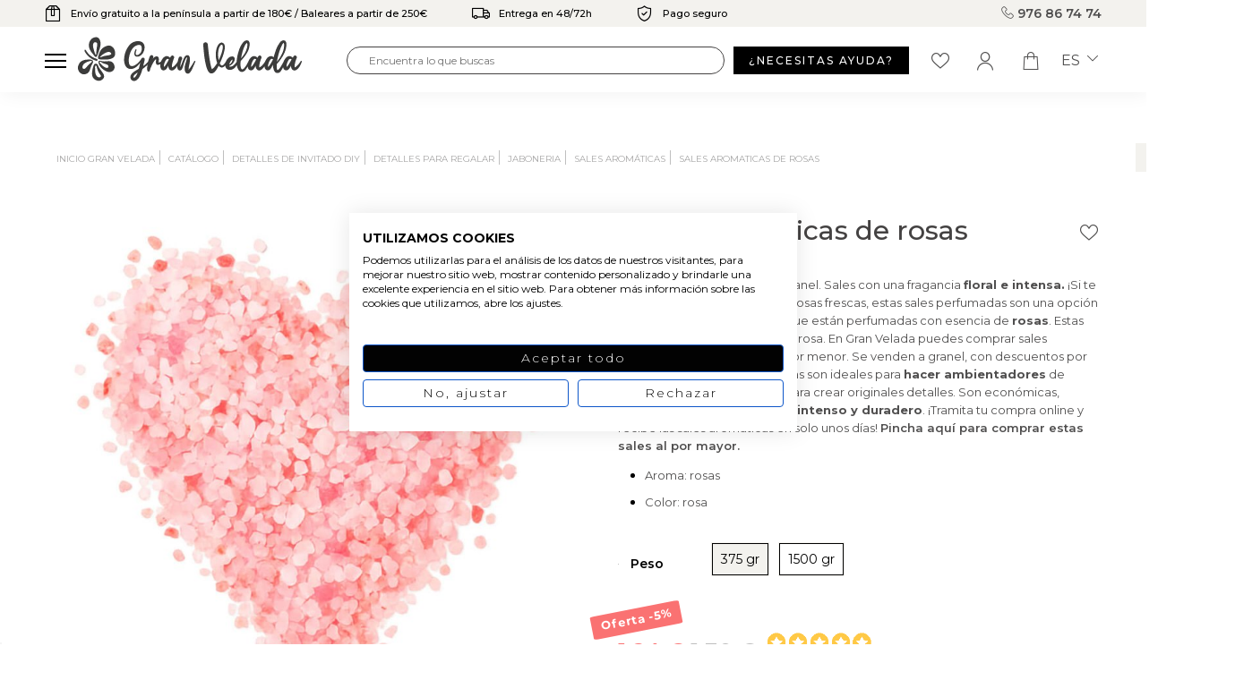

--- FILE ---
content_type: text/html; charset=utf-8
request_url: https://granvelada.com/es/module/cdc_googletagmanager/async?action=user
body_size: 559
content:
{"pageCategory":null,"event":null,"ecommerce":{"currency":"EUR"},"userLogged":0,"userId":"guest_930984"}

--- FILE ---
content_type: text/html; charset=utf-8
request_url: https://www.google.com/recaptcha/api2/aframe
body_size: 121
content:
<!DOCTYPE HTML><html><head><meta http-equiv="content-type" content="text/html; charset=UTF-8"></head><body><script nonce="VTZxFycfHP13XCbUyavqHg">/** Anti-fraud and anti-abuse applications only. See google.com/recaptcha */ try{var clients={'sodar':'https://pagead2.googlesyndication.com/pagead/sodar?'};window.addEventListener("message",function(a){try{if(a.source===window.parent){var b=JSON.parse(a.data);var c=clients[b['id']];if(c){var d=document.createElement('img');d.src=c+b['params']+'&rc='+(localStorage.getItem("rc::a")?sessionStorage.getItem("rc::b"):"");window.document.body.appendChild(d);sessionStorage.setItem("rc::e",parseInt(sessionStorage.getItem("rc::e")||0)+1);localStorage.setItem("rc::h",'1769180941618');}}}catch(b){}});window.parent.postMessage("_grecaptcha_ready", "*");}catch(b){}</script></body></html>

--- FILE ---
content_type: text/css;charset=utf-8
request_url: https://use.typekit.net/bsu3auf.css
body_size: 378
content:
/*
 * The Typekit service used to deliver this font or fonts for use on websites
 * is provided by Adobe and is subject to these Terms of Use
 * http://www.adobe.com/products/eulas/tou_typekit. For font license
 * information, see the list below.
 *
 * goldenbook:
 *   - http://typekit.com/eulas/000000000000000077359e1b
 *
 * © 2009-2026 Adobe Systems Incorporated. All Rights Reserved.
 */
/*{"last_published":"2021-05-03 14:28:06 UTC"}*/

@import url("https://p.typekit.net/p.css?s=1&k=bsu3auf&ht=tk&f=10773&a=60710131&app=typekit&e=css");

@font-face {
font-family:"goldenbook";
src:url("https://use.typekit.net/af/757190/000000000000000077359e1b/30/l?primer=7cdcb44be4a7db8877ffa5c0007b8dd865b3bbc383831fe2ea177f62257a9191&fvd=n6&v=3") format("woff2"),url("https://use.typekit.net/af/757190/000000000000000077359e1b/30/d?primer=7cdcb44be4a7db8877ffa5c0007b8dd865b3bbc383831fe2ea177f62257a9191&fvd=n6&v=3") format("woff"),url("https://use.typekit.net/af/757190/000000000000000077359e1b/30/a?primer=7cdcb44be4a7db8877ffa5c0007b8dd865b3bbc383831fe2ea177f62257a9191&fvd=n6&v=3") format("opentype");
font-display:auto;font-style:normal;font-weight:600;font-stretch:normal;
}

.tk-goldenbook { font-family: "goldenbook",serif; }
